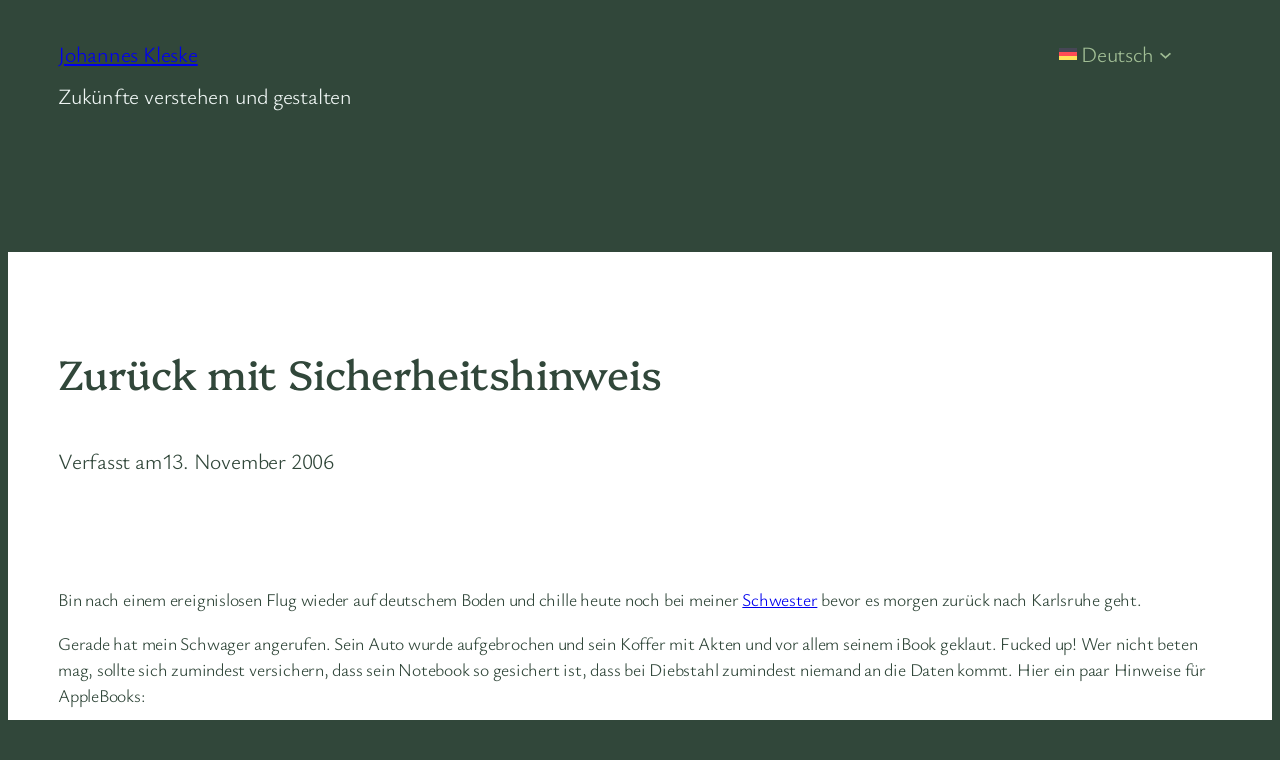

--- FILE ---
content_type: text/css
request_url: https://johanneskleske.com/wp-content/litespeed/css/9ff04abca33665bcc561dfe9f58a0764.css?ver=c424b
body_size: 251
content:
.quotes_box_and_tips{background-image:url(/wp-content/plugins/quotes-and-tips-pro/images/quotes_box_and_tips_bg.png);background-repeat:no-repeat;background-position:20px bottom;background-color:#2484c6;margin:10px 0;padding:15px 0;width:100%;color:#EEE;clear:both}.quotes_box_and_tips h3{color:#FFF;font-size:22px;padding-bottom:10px}.quotes_box_and_tips .box_delimeter{background-image:url(/wp-content/plugins/quotes-and-tips-pro/images/box_delimeter.png);background-repeat:repeat-y;background-position:48% top;width:100%;overflow:hidden;z-index:2}.quotes_box_and_tips .tips_box,.quotes_box_and_tips .quotes_box{width:48%;float:left;padding:0 1.49%;box-sizing:border-box}.quotes_box_and_tips .single_tips_box,.quotes_box_and_tips .single_quotes_box{width:100%;float:left;padding:0 1.49%}.quotes_box_and_tips p{padding-bottom:7px;margin-bottom:0}.quotes_box_and_tips .signature{color:#a8dcff}.quotes_box_and_tips .signature span{color:#74c6ff}#qtsndtps-link-color-example,#qtsndtps-text-color-example{-moz-border-radius:4px;-webkit-border-radius:4px;border-radius:4px;border:1px solid #dfdfdf;margin:0 7px 0 3px;padding:4px 14px}.quotes_box_and_tips .hidden{display:none}.quotes_box_and_tips .clear{clear:both}.quote_button_container{text-align:center;margin-top:5px;position:absolute;right:15px;top:0}.change_quote_button{text-decoration:none;cursor:pointer;padding:1px 9px 2px}#qtsndtps_add_search{margin-top:1em!important}#qtsndtps_background_opacity{width:45px;display:inline-block;visibility:visible}#qtsndtps_slider,#qtsndtps_slider_border_radius,#qtsndtps_slider_text_size,#qtsndtps_slider_title_text_size{display:inline-block;width:200px;margin-left:10px}.manage-column.column-shortcode{width:28%!important}@media screen and (min-width:783px){.qtsndtps_title_post_fields input{width:250px}}@media screen and (max-width:782px){#qtsndtps-link-color,#qtsndtps-text-color{width:85%;display:inline}}@media all and (max-width:600px){.quotes_box_and_tips .box_delimeter{background:none}.quotes_box_and_tips .tips_box,.quotes_box_and_tips .quotes_box{float:none;width:auto}.quotes_box_and_tips .tips_box{padding-top:15px}.quotes_box_and_tips .quotes_box{background-image:url(/wp-content/plugins/quotes-and-tips-pro/images/box_delimeter.png);background-repeat:repeat-x;background-position:0 bottom;padding-bottom:5px}}@media screen and (max-width:440px){#qtsndtps_slider{width:100%;margin-left:0;margin-top:10px}}